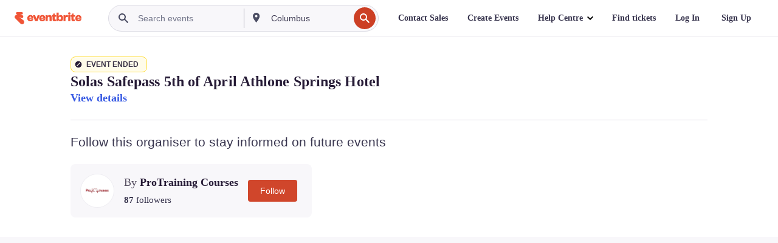

--- FILE ---
content_type: text/javascript; charset=utf-8
request_url: https://app.link/_r?sdk=web2.86.5&branch_key=key_live_epYrpbv3NngOvWj47OM81jmgCFkeYUlx&callback=branch_callback__0
body_size: 73
content:
/**/ typeof branch_callback__0 === 'function' && branch_callback__0("1546294509972567065");